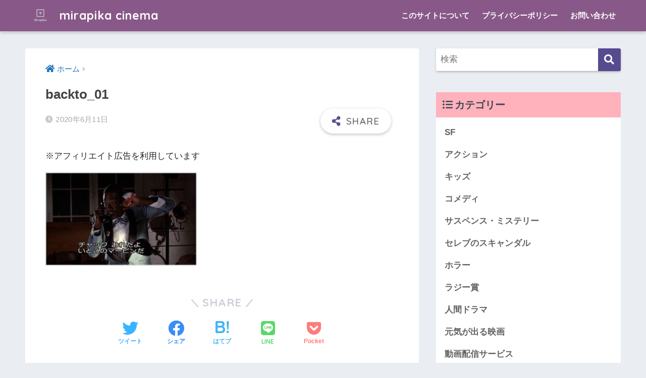

--- FILE ---
content_type: text/html; charset=UTF-8
request_url: https://elinstyle.com/post-6300-6300/backto_01
body_size: 9251
content:
<!doctype html>
<html lang="ja"
prefix="og: https://ogp.me/ns#" >
<head>
<meta charset="utf-8">
<meta http-equiv="X-UA-Compatible" content="IE=edge">
<meta name="HandheldFriendly" content="True">
<meta name="MobileOptimized" content="320">
<meta name="viewport" content="width=device-width, initial-scale=1, viewport-fit=cover"/>
<meta name="msapplication-TileColor" content="#574b90">
<meta name="theme-color" content="#574b90">
<link rel="pingback" href="https://elinstyle.com/xmlrpc.php">
<title>backto_01 | mirapika cinema</title>
<!-- All in One SEO 4.1.2.3 -->
<meta name="robots" content="max-snippet:-1, max-image-preview:large, max-video-preview:-1"/>
<meta property="og:site_name" content="mirapika cinema | 映画のミライはピカっと明るい！" />
<meta property="og:type" content="article" />
<meta property="og:title" content="backto_01 | mirapika cinema" />
<meta property="article:published_time" content="2020-06-11T14:17:14Z" />
<meta property="article:modified_time" content="2020-06-11T14:17:14Z" />
<meta name="twitter:card" content="summary" />
<meta name="twitter:domain" content="elinstyle.com" />
<meta name="twitter:title" content="backto_01 | mirapika cinema" />
<meta name="google" content="nositelinkssearchbox" />
<script type="application/ld+json" class="aioseo-schema">
{"@context":"https:\/\/schema.org","@graph":[{"@type":"WebSite","@id":"https:\/\/elinstyle.com\/#website","url":"https:\/\/elinstyle.com\/","name":"mirapika cinema","description":"\u6620\u753b\u306e\u30df\u30e9\u30a4\u306f\u30d4\u30ab\u3063\u3068\u660e\u308b\u3044\uff01","publisher":{"@id":"https:\/\/elinstyle.com\/#organization"}},{"@type":"Organization","@id":"https:\/\/elinstyle.com\/#organization","name":"mirapika cinema","url":"https:\/\/elinstyle.com\/"},{"@type":"BreadcrumbList","@id":"https:\/\/elinstyle.com\/post-6300-6300\/backto_01#breadcrumblist","itemListElement":[{"@type":"ListItem","@id":"https:\/\/elinstyle.com\/#listItem","position":"1","item":{"@type":"WebPage","@id":"https:\/\/elinstyle.com\/","name":"\u30db\u30fc\u30e0","description":"\u65b0\u7740\u8a18\u4e8b\u4e00\u89a7\u3078 \u5b50\u4f9b\u306b\u306f\u308f\u304b\u3089\u306a\u3044!?\u3044\u3044\u3058\u3083\u306a\u3044\u3067\u3059\u304b\u3002 ...","url":"https:\/\/elinstyle.com\/"},"nextItem":"https:\/\/elinstyle.com\/post-6300-6300\/backto_01#listItem"},{"@type":"ListItem","@id":"https:\/\/elinstyle.com\/post-6300-6300\/backto_01#listItem","position":"2","item":{"@type":"WebPage","@id":"https:\/\/elinstyle.com\/post-6300-6300\/backto_01","name":"backto_01","url":"https:\/\/elinstyle.com\/post-6300-6300\/backto_01"},"previousItem":"https:\/\/elinstyle.com\/#listItem"}]},{"@type":"Person","@id":"https:\/\/elinstyle.com\/post-author\/elin#author","url":"https:\/\/elinstyle.com\/post-author\/elin","name":"\u3048\u308a\u3093","image":{"@type":"ImageObject","@id":"https:\/\/elinstyle.com\/post-6300-6300\/backto_01#authorImage","url":"https:\/\/elinstyle.com\/wp-content\/uploads\/2017\/06\/cinema_heart_01-100x100.jpg","width":"96","height":"96","caption":"\u3048\u308a\u3093"}},{"@type":"ItemPage","@id":"https:\/\/elinstyle.com\/post-6300-6300\/backto_01#itempage","url":"https:\/\/elinstyle.com\/post-6300-6300\/backto_01","name":"backto_01 | mirapika cinema","inLanguage":"ja","isPartOf":{"@id":"https:\/\/elinstyle.com\/#website"},"breadcrumb":{"@id":"https:\/\/elinstyle.com\/post-6300-6300\/backto_01#breadcrumblist"},"author":"https:\/\/elinstyle.com\/post-6300-6300\/backto_01#author","creator":"https:\/\/elinstyle.com\/post-6300-6300\/backto_01#author","datePublished":"2020-06-11T14:17:14+09:00","dateModified":"2020-06-11T14:17:14+09:00"}]}
</script>
<!-- All in One SEO -->
<link rel='dns-prefetch' href='//fonts.googleapis.com' />
<link rel='dns-prefetch' href='//use.fontawesome.com' />
<link rel="alternate" type="application/rss+xml" title="mirapika cinema &raquo; フィード" href="https://elinstyle.com/feed" />
<link rel="alternate" type="application/rss+xml" title="mirapika cinema &raquo; コメントフィード" href="https://elinstyle.com/comments/feed" />
<!-- <link rel='stylesheet' id='sng-stylesheet-css'  href='https://elinstyle.com/wp-content/themes/sango-theme/style.css?ver2_0_7' type='text/css' media='all' /> -->
<!-- <link rel='stylesheet' id='sng-option-css'  href='https://elinstyle.com/wp-content/themes/sango-theme/entry-option.css?ver2_0_7' type='text/css' media='all' /> -->
<link rel="stylesheet" type="text/css" href="//elinstyle.com/wp-content/cache/wpfc-minified/loyn8xx8/4i3to.css" media="all"/>
<link rel='stylesheet' id='sng-googlefonts-css'  href='https://fonts.googleapis.com/css?family=Quicksand%3A500%2C700&#038;display=swap' type='text/css' media='all' />
<link rel='stylesheet' id='sng-fontawesome-css'  href='https://use.fontawesome.com/releases/v5.11.2/css/all.css' type='text/css' media='all' />
<!-- <link rel='stylesheet' id='sb_instagram_styles-css'  href='https://elinstyle.com/wp-content/plugins/instagram-feed/css/sbi-styles.min.css' type='text/css' media='all' /> -->
<!-- <link rel='stylesheet' id='wp-block-library-css'  href='https://elinstyle.com/wp-includes/css/dist/block-library/style.min.css' type='text/css' media='all' /> -->
<!-- <link rel='stylesheet' id='contact-form-7-css'  href='https://elinstyle.com/wp-content/plugins/contact-form-7/includes/css/styles.css' type='text/css' media='all' /> -->
<!-- <link rel='stylesheet' id='toc-screen-css'  href='https://elinstyle.com/wp-content/plugins/table-of-contents-plus/screen.min.css' type='text/css' media='all' /> -->
<!-- <link rel='stylesheet' id='ppress-frontend-css'  href='https://elinstyle.com/wp-content/plugins/wp-user-avatar/assets/css/frontend.min.css' type='text/css' media='all' /> -->
<!-- <link rel='stylesheet' id='ppress-flatpickr-css'  href='https://elinstyle.com/wp-content/plugins/wp-user-avatar/assets/flatpickr/flatpickr.min.css' type='text/css' media='all' /> -->
<!-- <link rel='stylesheet' id='ppress-select2-css'  href='https://elinstyle.com/wp-content/plugins/wp-user-avatar/assets/select2/select2.min.css' type='text/css' media='all' /> -->
<!-- <link rel='stylesheet' id='child-style-css'  href='https://elinstyle.com/wp-content/themes/sango-theme-child/style.css' type='text/css' media='all' /> -->
<link rel="stylesheet" type="text/css" href="//elinstyle.com/wp-content/cache/wpfc-minified/d67syhnz/4i3to.css" media="all"/>
<script src='//elinstyle.com/wp-content/cache/wpfc-minified/6k2o4lgl/4i3to.js' type="text/javascript"></script>
<!-- <script type='text/javascript' src='https://elinstyle.com/wp-includes/js/jquery/jquery.js'></script> -->
<!-- <script type='text/javascript' src='https://elinstyle.com/wp-includes/js/jquery/jquery-migrate.min.js'></script> -->
<!-- <script type='text/javascript' src='https://elinstyle.com/wp-content/plugins/wp-user-avatar/assets/flatpickr/flatpickr.min.js'></script> -->
<!-- <script type='text/javascript' src='https://elinstyle.com/wp-content/plugins/wp-user-avatar/assets/select2/select2.min.js'></script> -->
<link rel='https://api.w.org/' href='https://elinstyle.com/wp-json/' />
<link rel="EditURI" type="application/rsd+xml" title="RSD" href="https://elinstyle.com/xmlrpc.php?rsd" />
<link rel='shortlink' href='https://elinstyle.com/?p=6301' />
<link rel="alternate" type="application/json+oembed" href="https://elinstyle.com/wp-json/oembed/1.0/embed?url=https%3A%2F%2Felinstyle.com%2Fpost-6300-6300%2Fbackto_01" />
<link rel="alternate" type="text/xml+oembed" href="https://elinstyle.com/wp-json/oembed/1.0/embed?url=https%3A%2F%2Felinstyle.com%2Fpost-6300-6300%2Fbackto_01&#038;format=xml" />
<!-- Copyright protection script -->
<meta http-equiv="imagetoolbar" content="no">
<script>
/*<![CDATA[*/
document.oncontextmenu = function () {
return false;
};
/*]]>*/
</script>
<script type="text/javascript">
/*<![CDATA[*/
document.onselectstart = function () {
event = event || window.event;
var custom_input = event.target || event.srcElement;
if (custom_input.type !== "text" && custom_input.type !== "textarea" && custom_input.type !== "password") {
return false;
} else {
return true;
}
};
if (window.sidebar) {
document.onmousedown = function (e) {
var obj = e.target;
if (obj.tagName.toUpperCase() === 'SELECT'
|| obj.tagName.toUpperCase() === "INPUT"
|| obj.tagName.toUpperCase() === "TEXTAREA"
|| obj.tagName.toUpperCase() === "PASSWORD") {
return true;
} else {
return false;
}
};
}
window.onload = function () {
document.body.style.webkitTouchCallout = 'none';
document.body.style.KhtmlUserSelect = 'none';
}
/*]]>*/
</script>
<script type="text/javascript">
/*<![CDATA[*/
if (parent.frames.length > 0) {
top.location.replace(document.location);
}
/*]]>*/
</script>
<script>
/*<![CDATA[*/
document.ondragstart = function () {
return false;
};
/*]]>*/
</script>
<style type="text/css">
* {
-webkit-touch-callout: none;
-webkit-user-select: none;
-moz-user-select: none;
user-select: none;
}
img {
-webkit-touch-callout: none;
-webkit-user-select: none;
-moz-user-select: none;
user-select: none;
}
input, textarea, select {
-webkit-user-select: auto;
}
</style>
<!-- End Copyright protection script -->
<!-- Source hidden -->
<meta name="robots" content="noindex,nofollow" /><meta property="og:title" content="backto_01" />
<meta property="og:description" content="" />
<meta property="og:type" content="article" />
<meta property="og:url" content="https://elinstyle.com/post-6300-6300/backto_01" />
<meta property="og:image" content="https://elinstyle.com/wp-content/themes/sango-theme/library/images/default.jpg" />
<meta name="thumbnail" content="https://elinstyle.com/wp-content/themes/sango-theme/library/images/default.jpg" />
<meta property="og:site_name" content="mirapika cinema" />
<meta name="twitter:card" content="summary_large_image" />
<script src="https://ajax.googleapis.com/ajax/libs/jquery/2.1.4/jquery.min.js "></script>
<script src='https://fam-8.net/ad/js/fam8-tagify.min.js' ></script>
<script language='javascript'>fam8_js_sync('https://fam-8.net/ad', '_site=4744&_loc=24005&_mstype=5');</script><style type="text/css">.broken_link, a.broken_link {
text-decoration: line-through;
}</style><link rel="icon" href="https://elinstyle.com/wp-content/uploads/2020/09/cropped-logo-32x32.png" sizes="32x32" />
<link rel="icon" href="https://elinstyle.com/wp-content/uploads/2020/09/cropped-logo-192x192.png" sizes="192x192" />
<link rel="apple-touch-icon-precomposed" href="https://elinstyle.com/wp-content/uploads/2020/09/cropped-logo-180x180.png" />
<meta name="msapplication-TileImage" content="https://elinstyle.com/wp-content/uploads/2020/09/cropped-logo-270x270.png" />
<style> a{color:#1e73be}.main-c, .has-sango-main-color{color:#574b90}.main-bc, .has-sango-main-background-color{background-color:#574b90}.main-bdr, #inner-content .main-bdr{border-color:#574b90}.pastel-c, .has-sango-pastel-color{color:#ffb1bc}.pastel-bc, .has-sango-pastel-background-color, #inner-content .pastel-bc{background-color:#ffb1bc}.accent-c, .has-sango-accent-color{color:#885988}.accent-bc, .has-sango-accent-background-color{background-color:#885988}.header, #footer-menu, .drawer__title{background-color:#885988}#logo a{color:#ffffff}.desktop-nav li a , .mobile-nav li a, #footer-menu a, #drawer__open, .header-search__open, .copyright, .drawer__title{color:#ffffff}.drawer__title .close span, .drawer__title .close span:before{background:#ffffff}.desktop-nav li:after{background:#ffffff}.mobile-nav .current-menu-item{border-bottom-color:#ffffff}.widgettitle{color:#3c474e;background-color:#ffb1bc}.footer{background-color:#e0e4eb}.footer, .footer a, .footer .widget ul li a{color:#3c3c3c}#toc_container .toc_title, .entry-content .ez-toc-title-container, #footer_menu .raised, .pagination a, .pagination span, #reply-title:before, .entry-content blockquote:before, .main-c-before li:before, .main-c-b:before{color:#574b90}.searchform__submit, #toc_container .toc_title:before, .ez-toc-title-container:before, .cat-name, .pre_tag > span, .pagination .current, .post-page-numbers.current, #submit, .withtag_list > span, .main-bc-before li:before{background-color:#574b90}#toc_container, #ez-toc-container, h3, .li-mainbdr ul, .li-mainbdr ol{border-color:#574b90}.search-title i, .acc-bc-before li:before{background:#885988}.li-accentbdr ul, .li-accentbdr ol{border-color:#885988}.pagination a:hover, .li-pastelbc ul, .li-pastelbc ol{background:#ffb1bc}body{font-size:100%}@media only screen and (min-width:481px){body{font-size:107%}}@media only screen and (min-width:1030px){body{font-size:107%}}.totop{background:#5ba9f7}.header-info a{color:#FFF;background:linear-gradient(95deg, #738bff, #85e3ec)}.fixed-menu ul{background:#FFF}.fixed-menu a{color:#a2a7ab}.fixed-menu .current-menu-item a, .fixed-menu ul li a.active{color:#6bb6ff}.post-tab{background:#FFF}.post-tab > div{color:#a7a7a7}.post-tab > div.tab-active{background:linear-gradient(45deg, #bdb9ff, #67b8ff)}body{font-family:"Helvetica", "Arial", "Hiragino Kaku Gothic ProN", "Hiragino Sans", YuGothic, "Yu Gothic", "メイリオ", Meiryo, sans-serif;}.dfont{font-family:"Quicksand","Helvetica", "Arial", "Hiragino Kaku Gothic ProN", "Hiragino Sans", YuGothic, "Yu Gothic", "メイリオ", Meiryo, sans-serif;}</style></head>
<body class="attachment attachment-template-default single single-attachment postid-6301 attachmentid-6301 attachment-jpeg fa5">
<div id="container">
<header class="header">
<div id="inner-header" class="wrap cf">
<div id="logo" class="header-logo h1 dfont">
<a href="https://elinstyle.com" class="header-logo__link" data-wpel-link="internal">
<img src="https://elinstyle.com/wp-content/uploads/2020/09/logo_transparent.png" alt="mirapika cinema" class="header-logo__img">
mirapika cinema    </a>
</div>
<div class="header-search">
<label class="header-search__open" for="header-search-input"><i class="fas fa-search"></i></label>
<input type="checkbox" class="header-search__input" id="header-search-input" onclick="document.querySelector('.header-search__modal .searchform__input').focus()">
<label class="header-search__close" for="header-search-input"></label>
<div class="header-search__modal">
<form role="search" method="get" id="searchform" class="searchform" action="https://elinstyle.com/">
<div>
<input type="search" id="s" class="searchform__input" name="s" value="" placeholder="検索" />
<button type="submit" id="searchsubmit" class="searchform__submit"><i class="fas fa-search"></i></button>
</div>
</form>  </div>
</div>  <nav class="desktop-nav clearfix"><ul id="menu-%e3%81%93%e3%81%ae%e3%82%b5%e3%82%a4%e3%83%88%e3%81%ab%e3%81%a4%e3%81%84%e3%81%a6" class="menu"><li id="menu-item-6791" class="menu-item menu-item-type-post_type menu-item-object-page menu-item-6791"><a href="https://elinstyle.com/profile" data-wpel-link="internal">このサイトについて</a></li>
<li id="menu-item-6796" class="menu-item menu-item-type-post_type menu-item-object-page menu-item-6796"><a href="https://elinstyle.com/page-25" data-wpel-link="internal">プライバシーポリシー</a></li>
<li id="menu-item-6797" class="menu-item menu-item-type-post_type menu-item-object-page menu-item-6797"><a href="https://elinstyle.com/page-7" data-wpel-link="internal">お問い合わせ</a></li>
</ul></nav></div>
</header>
<div id="content">
<div id="inner-content" class="wrap cf">
<main id="main" class="m-all t-2of3 d-5of7 cf">
<article id="entry" class="cf post-6301 attachment type-attachment status-inherit nothumb">
<header class="article-header entry-header">
<nav id="breadcrumb" class="breadcrumb"><ul itemscope itemtype="http://schema.org/BreadcrumbList"><li itemprop="itemListElement" itemscope itemtype="http://schema.org/ListItem"><a href="https://elinstyle.com" itemprop="item" data-wpel-link="internal"><span itemprop="name">ホーム</span></a><meta itemprop="position" content="1" /></li></ul></nav>  <h1 class="entry-title single-title">backto_01</h1>
<div class="entry-meta vcard">
<time class="pubdate entry-time" itemprop="datePublished" datetime="2020-06-11">2020年6月11日</time>  </div>
<input type="checkbox" id="fab">
<label class="fab-btn extended-fab main-c" for="fab"><i class="fas fa-share-alt"></i></label>
<label class="fab__close-cover" for="fab"></label>
<div id="fab__contents">
<div class="fab__contents-main dfont">
<label class="close" for="fab"><span></span></label>
<p class="fab__contents_title">SHARE</p>
<div class="sns-btn sns-dif">
<ul>
<!-- twitter -->
<li class="tw sns-btn__item">
<a href="https://twitter.com/share?url=https%3A%2F%2Felinstyle.com%2Fpost-6300-6300%2Fbackto_01&amp;text=backto_01%EF%BD%9Cmirapika+cinema" target="_blank" rel="nofollow noopener noreferrer external" data-wpel-link="external">
<i class="fab fa-twitter"></i>            <span class="share_txt">ツイート</span>
</a>
</li>
<!-- facebook -->
<li class="fb sns-btn__item">
<a href="https://www.facebook.com/share.php?u=https%3A%2F%2Felinstyle.com%2Fpost-6300-6300%2Fbackto_01" target="_blank" rel="nofollow noopener noreferrer external" data-wpel-link="external">
<i class="fab fa-facebook"></i>            <span class="share_txt">シェア</span>
</a>
</li>
<!-- はてなブックマーク -->
<li class="hatebu sns-btn__item">
<a href="http://b.hatena.ne.jp/add?mode=confirm&amp;url=https%3A%2F%2Felinstyle.com%2Fpost-6300-6300%2Fbackto_01&amp;title=backto_01%EF%BD%9Cmirapika+cinema" target="_blank" rel="nofollow noopener noreferrer external" data-wpel-link="external">
<i class="fa fa-hatebu"></i>
<span class="share_txt">はてブ</span>
</a>
</li>
<!-- LINE -->
<li class="line sns-btn__item">
<a href="https://social-plugins.line.me/lineit/share?url=https%3A%2F%2Felinstyle.com%2Fpost-6300-6300%2Fbackto_01&amp;text=backto_01%EF%BD%9Cmirapika+cinema" target="_blank" rel="nofollow noopener noreferrer external" data-wpel-link="external">
<i class="fab fa-line"></i>
<span class="share_txt share_txt_line dfont">LINE</span>
</a>
</li>
<!-- Pocket -->
<li class="pkt sns-btn__item">
<a href="http://getpocket.com/edit?url=https%3A%2F%2Felinstyle.com%2Fpost-6300-6300%2Fbackto_01&amp;title=backto_01%EF%BD%9Cmirapika+cinema" target="_blank" rel="nofollow noopener noreferrer external" data-wpel-link="external">
<i class="fab fa-get-pocket"></i>            <span class="share_txt">Pocket</span>
</a>
</li>
</ul>
</div>
</div>
</div>
</header>
<section class="entry-content cf">
<div class="sponsored">			<div class="textwidget"><p>※アフィリエイト広告を利用しています</p>
</div>
</div><p class="attachment"><a onclick="javascript:pageTracker._trackPageview(&#039;/downloads/wp-content/uploads/2020/06/backto_01.jpg&#039;);" href="https://elinstyle.com/wp-content/uploads/2020/06/backto_01.jpg" data-wpel-link="internal"><img width="300" height="185" src="https://elinstyle.com/wp-content/uploads/2020/06/backto_01-300x185.jpg" class="attachment-medium size-medium" alt="" srcset="https://elinstyle.com/wp-content/uploads/2020/06/backto_01-300x185.jpg 300w, https://elinstyle.com/wp-content/uploads/2020/06/backto_01-320x197.jpg 320w, https://elinstyle.com/wp-content/uploads/2020/06/backto_01.jpg 600w" sizes="(max-width: 300px) 100vw, 300px" /></a></p>
</section><footer class="article-footer">
<aside>
<div class="footer-contents">
<div class="sns-btn">
<span class="sns-btn__title dfont">SHARE</span>      <ul>
<!-- twitter -->
<li class="tw sns-btn__item">
<a href="https://twitter.com/share?url=https%3A%2F%2Felinstyle.com%2Fpost-6300-6300%2Fbackto_01&amp;text=backto_01%EF%BD%9Cmirapika+cinema" target="_blank" rel="nofollow noopener noreferrer external" data-wpel-link="external">
<i class="fab fa-twitter"></i>            <span class="share_txt">ツイート</span>
</a>
</li>
<!-- facebook -->
<li class="fb sns-btn__item">
<a href="https://www.facebook.com/share.php?u=https%3A%2F%2Felinstyle.com%2Fpost-6300-6300%2Fbackto_01" target="_blank" rel="nofollow noopener noreferrer external" data-wpel-link="external">
<i class="fab fa-facebook"></i>            <span class="share_txt">シェア</span>
</a>
</li>
<!-- はてなブックマーク -->
<li class="hatebu sns-btn__item">
<a href="http://b.hatena.ne.jp/add?mode=confirm&amp;url=https%3A%2F%2Felinstyle.com%2Fpost-6300-6300%2Fbackto_01&amp;title=backto_01%EF%BD%9Cmirapika+cinema" target="_blank" rel="nofollow noopener noreferrer external" data-wpel-link="external">
<i class="fa fa-hatebu"></i>
<span class="share_txt">はてブ</span>
</a>
</li>
<!-- LINE -->
<li class="line sns-btn__item">
<a href="https://social-plugins.line.me/lineit/share?url=https%3A%2F%2Felinstyle.com%2Fpost-6300-6300%2Fbackto_01&amp;text=backto_01%EF%BD%9Cmirapika+cinema" target="_blank" rel="nofollow noopener noreferrer external" data-wpel-link="external">
<i class="fab fa-line"></i>
<span class="share_txt share_txt_line dfont">LINE</span>
</a>
</li>
<!-- Pocket -->
<li class="pkt sns-btn__item">
<a href="http://getpocket.com/edit?url=https%3A%2F%2Felinstyle.com%2Fpost-6300-6300%2Fbackto_01&amp;title=backto_01%EF%BD%9Cmirapika+cinema" target="_blank" rel="nofollow noopener noreferrer external" data-wpel-link="external">
<i class="fab fa-get-pocket"></i>            <span class="share_txt">Pocket</span>
</a>
</li>
</ul>
</div>
<div class="footer-meta dfont">
</div>
</div>
<div class="author-info pastel-bc">
<div class="author-info__inner">
<div class="tb">
<div class="tb-left">
<div class="author_label">
<span>この記事を書いた人</span>
</div>
<div class="author_img"><img data-del="avatar" src='https://elinstyle.com/wp-content/uploads/2017/06/cinema_heart_01-100x100.jpg' class='avatar pp-user-avatar avatar-100 photo ' height='100' width='100'/></div>
<dl class="aut">
<dt>
<a class="dfont" href="https://elinstyle.com/post-author/elin" data-wpel-link="internal">
<span>えりん</span>
</a>
</dt>
<dd>管理人</dd>
</dl>
</div>
<div class="tb-right">
<p>80年代『バック・トゥ・ザ・フューチャー』で映画に目覚めジャン＝ジャック・ベネックス、パトリス・ルコントなどフランス映画にどっぷり。現在はなぜか海外ドラマのコージーミステリーにハマる2児の母。</p>
<div class="follow_btn dfont">
<a class="Instagram" href="https://www.instagram.com/elin_love_cinema" target="_blank" rel="nofollow noopener noreferrer external" data-wpel-link="external">Instagram</a>
</div>
</div>
</div>
</div>
</div>
</aside>
</footer>
<div id="comments">
<div id="respond" class="comment-respond">
<h3 id="reply-title" class="comment-reply-title">コメントを残す <small><a rel="nofollow" id="cancel-comment-reply-link" href="/post-6300-6300/backto_01#respond" style="display:none;" data-wpel-link="internal">コメントをキャンセル</a></small></h3><form action="https://elinstyle.com/wp-comments-post.php" method="post" id="commentform" class="comment-form" novalidate><p class="comment-notes"><span id="email-notes">メールアドレスが公開されることはありません。</span> <span class="required">*</span> が付いている欄は必須項目です</p><p class="comment-form-comment"><label for="comment">コメント</label> <textarea id="comment" name="comment" cols="45" rows="8" maxlength="65525" required="required"></textarea></p><p class="comment-form-author"><label for="author">名前 <span class="required">*</span></label> <input id="author" name="author" type="text" value="" size="30" maxlength="245" required='required' /></p>
<p class="comment-form-email"><label for="email">メール <span class="required">*</span></label> <input id="email" name="email" type="email" value="" size="30" maxlength="100" aria-describedby="email-notes" required='required' /></p>
<p class="comment-form-url"><label for="url">サイト</label> <input id="url" name="url" type="url" value="" size="30" maxlength="200" /></p>
<p class="form-submit"><input name="submit" type="submit" id="submit" class="submit" value="コメントを送信" /> <input type='hidden' name='comment_post_ID' value='6301' id='comment_post_ID' />
<input type='hidden' name='comment_parent' id='comment_parent' value='0' />
</p><p style="display: none;"><input type="hidden" id="akismet_comment_nonce" name="akismet_comment_nonce" value="37a9d39d73" /></p><p style="display: none !important;"><label>&#916;<textarea name="ak_hp_textarea" cols="45" rows="8" maxlength="100"></textarea></label><input type="hidden" id="ak_js_1" name="ak_js" value="95"/><script>document.getElementById( "ak_js_1" ).setAttribute( "value", ( new Date() ).getTime() );</script></p></form>	</div><!-- #respond -->
<p class="akismet_comment_form_privacy_notice">このサイトはスパムを低減するために Akismet を使っています。<a href="https://akismet.com/privacy/" target="_blank" rel="nofollow noopener external noreferrer" data-wpel-link="external">コメントデータの処理方法の詳細はこちらをご覧ください</a>。</p></div><script type="application/ld+json">{"@context":"http://schema.org","@type":"Article","mainEntityOfPage":"https://elinstyle.com/post-6300-6300/backto_01","headline":"backto_01","image":{"@type":"ImageObject","url":"https://elinstyle.com/wp-content/uploads/2020/06/backto_01.jpg","width":600,"height":369},"datePublished":"2020-06-11T23:17:14+0900","dateModified":"2020-06-11T23:17:14+0900","author":{"@type":"Person","name":"えりん"},"publisher":{"@type":"Organization","name":"","logo":{"@type":"ImageObject","url":""}},"description":""}</script>            </article>
</main>
<div id="sidebar1" class="sidebar m-all t-1of3 d-2of7 last-col cf" role="complementary">
<aside class="insidesp">
<div id="notfix" class="normal-sidebar">
<div id="search-6" class="widget widget_search"><form role="search" method="get" id="searchform" class="searchform" action="https://elinstyle.com/">
<div>
<input type="search" id="s" class="searchform__input" name="s" value="" placeholder="検索" />
<button type="submit" id="searchsubmit" class="searchform__submit"><i class="fas fa-search"></i></button>
</div>
</form></div><div id="categories-6" class="widget widget_categories"><h4 class="widgettitle dfont has-fa-before">カテゴリー</h4>		<ul>
<li class="cat-item cat-item-26"><a href="https://elinstyle.com/post-category/sf" data-wpel-link="internal">SF</a>
</li>
<li class="cat-item cat-item-15"><a href="https://elinstyle.com/post-category/action" data-wpel-link="internal">アクション</a>
</li>
<li class="cat-item cat-item-8"><a href="https://elinstyle.com/post-category/kids" data-wpel-link="internal">キッズ</a>
</li>
<li class="cat-item cat-item-25"><a href="https://elinstyle.com/post-category/comedy" data-wpel-link="internal">コメディ</a>
</li>
<li class="cat-item cat-item-29"><a href="https://elinstyle.com/post-category/mystery" data-wpel-link="internal">サスペンス・ミステリー</a>
</li>
<li class="cat-item cat-item-24"><a href="https://elinstyle.com/post-category/scandal" data-wpel-link="internal">セレブのスキャンダル</a>
</li>
<li class="cat-item cat-item-35"><a href="https://elinstyle.com/post-category/%e3%83%9b%e3%83%a9%e3%83%bc" data-wpel-link="internal">ホラー</a>
</li>
<li class="cat-item cat-item-14"><a href="https://elinstyle.com/post-category/razzies" data-wpel-link="internal">ラジー賞</a>
</li>
<li class="cat-item cat-item-7"><a href="https://elinstyle.com/post-category/drama" data-wpel-link="internal">人間ドラマ</a>
</li>
<li class="cat-item cat-item-6"><a href="https://elinstyle.com/post-category/cheerup" data-wpel-link="internal">元気が出る映画</a>
</li>
<li class="cat-item cat-item-9"><a href="https://elinstyle.com/post-category/vod" data-wpel-link="internal">動画配信サービス</a>
</li>
<li class="cat-item cat-item-13"><a href="https://elinstyle.com/post-category/okazakikyoko" data-wpel-link="internal">岡崎京子</a>
</li>
<li class="cat-item cat-item-2"><a href="https://elinstyle.com/post-category/minions" data-wpel-link="internal">怪盗グルー・ミニオンズ</a>
</li>
<li class="cat-item cat-item-4"><a href="https://elinstyle.com/post-category/lovestory" data-wpel-link="internal">恋愛映画</a>
</li>
<li class="cat-item cat-item-27"><a href="https://elinstyle.com/post-category/trivia" data-wpel-link="internal">情報・知識</a>
</li>
<li class="cat-item cat-item-22"><a href="https://elinstyle.com/post-category/japaneseactor" data-wpel-link="internal">日本の俳優</a>
</li>
<li class="cat-item cat-item-19"><a href="https://elinstyle.com/post-category/japaneseactoress" data-wpel-link="internal">日本の女優</a>
</li>
<li class="cat-item cat-item-12"><a href="https://elinstyle.com/post-category/theoriginal" data-wpel-link="internal">映画の原作</a>
</li>
<li class="cat-item cat-item-17"><a href="https://elinstyle.com/post-category/cinemahack" data-wpel-link="internal">映画ハック</a>
</li>
<li class="cat-item cat-item-37"><a href="https://elinstyle.com/post-category/%e6%98%a0%e7%94%bb%e3%83%ad%e3%82%b1%e5%9c%b0" data-wpel-link="internal">映画ロケ地</a>
</li>
<li class="cat-item cat-item-11"><a href="https://elinstyle.com/post-category/cinemainformation" data-wpel-link="internal">映画情報</a>
</li>
<li class="cat-item cat-item-20"><a href="https://elinstyle.com/post-category/goods" data-wpel-link="internal">映画関連グッズ</a>
</li>
<li class="cat-item cat-item-1"><a href="https://elinstyle.com/post-category/nocategory" data-wpel-link="internal">未分類</a>
</li>
<li class="cat-item cat-item-5"><a href="https://elinstyle.com/post-category/western-movies" data-wpel-link="internal">洋画</a>
</li>
<li class="cat-item cat-item-18"><a href="https://elinstyle.com/post-category/foreignactor" data-wpel-link="internal">海外の俳優</a>
</li>
<li class="cat-item cat-item-16"><a href="https://elinstyle.com/post-category/foreignactoress" data-wpel-link="internal">海外の女優</a>
</li>
<li class="cat-item cat-item-23"><a href="https://elinstyle.com/post-category/foreignmoviedirector" data-wpel-link="internal">海外の映画監督</a>
</li>
<li class="cat-item cat-item-28"><a href="https://elinstyle.com/post-category/foreigndrama" data-wpel-link="internal">海外ドラマ</a>
</li>
<li class="cat-item cat-item-3"><a href="https://elinstyle.com/post-category/japanesemovie" data-wpel-link="internal">邦画</a>
</li>
<li class="cat-item cat-item-30"><a href="https://elinstyle.com/post-category/soundtrack" data-wpel-link="internal">音楽・サントラ</a>
</li>
</ul>
</div><div id="instagram-feed-widget-7" class="widget widget_instagram-feed-widget">
<div id="sb_instagram" class="sbi sbi_col_3  sbi_width_resp" style="padding-bottom: 10px;width: 100%;" data-feedid="sbi_#9" data-res="auto" data-cols="3" data-num="9" data-shortcode-atts="{}"  data-postid="6301" data-locatornonce="4096df3739">
<div id="sbi_images" style="padding: 5px;">
</div>
<div id="sbi_load">
</div>
<span class="sbi_resized_image_data" data-feed-id="sbi_#9" data-resized="[]">
</span>
</div>
</div>        </div>
</aside>
</div>
</div>
</div>
      <footer class="footer">
<div id="footer-menu">
<div>
<a class="footer-menu__btn dfont" href="https://elinstyle.com/" data-wpel-link="internal"><i class="fas fa-home"></i> HOME</a>
</div>
<nav>
<div class="footer-links cf"><ul id="menu-%e3%81%93%e3%81%ae%e3%82%b5%e3%82%a4%e3%83%88%e3%81%ab%e3%81%a4%e3%81%84%e3%81%a6-1" class="nav footer-nav cf"><li class="menu-item menu-item-type-post_type menu-item-object-page menu-item-6791"><a href="https://elinstyle.com/profile" data-wpel-link="internal">このサイトについて</a></li>
<li class="menu-item menu-item-type-post_type menu-item-object-page menu-item-6796"><a href="https://elinstyle.com/page-25" data-wpel-link="internal">プライバシーポリシー</a></li>
<li class="menu-item menu-item-type-post_type menu-item-object-page menu-item-6797"><a href="https://elinstyle.com/page-7" data-wpel-link="internal">お問い合わせ</a></li>
</ul></div>                      </nav>
<p class="copyright dfont">
&copy; 2026            elinstyle            All rights reserved.
</p>
</div>
</footer>
</div>
<!-- tracker added by Ultimate Google Analytics plugin v1.6.0: http://www.oratransplant.nl/uga -->
<script type="text/javascript">
var gaJsHost = (("https:" == document.location.protocol) ? "https://ssl." : "http://www.");
document.write(unescape("%3Cscript src='" + gaJsHost + "google-analytics.com/ga.js' type='text/javascript'%3E%3C/script%3E"));
</script>
<script type="text/javascript">
var pageTracker = _gat._getTracker("UA-97213923-2");
pageTracker._initData();
pageTracker._trackPageview();
</script>
<!-- AdSense Manager v4.0.3 (0.112 seconds.) --><!-- Instagram Feed JS -->
<script type="text/javascript">
var sbiajaxurl = "https://elinstyle.com/wp-admin/admin-ajax.php";
</script>
<script type='text/javascript' src='https://elinstyle.com/wp-includes/js/comment-reply.min.js'></script>
<script type='text/javascript'>
/* <![CDATA[ */
var wpcf7 = {"apiSettings":{"root":"https:\/\/elinstyle.com\/wp-json\/contact-form-7\/v1","namespace":"contact-form-7\/v1"}};
/* ]]> */
</script>
<script type='text/javascript' src='https://elinstyle.com/wp-content/plugins/contact-form-7/includes/js/scripts.js'></script>
<script type='text/javascript'>
/* <![CDATA[ */
var tocplus = {"visibility_show":"\u8868\u793a","visibility_hide":"\u975e\u8868\u793a","width":"Auto"};
/* ]]> */
</script>
<script type='text/javascript' src='https://elinstyle.com/wp-content/plugins/table-of-contents-plus/front.min.js'></script>
<script type='text/javascript'>
/* <![CDATA[ */
var pp_ajax_form = {"ajaxurl":"https:\/\/elinstyle.com\/wp-admin\/admin-ajax.php","confirm_delete":"Are you sure?","deleting_text":"Deleting...","deleting_error":"An error occurred. Please try again.","nonce":"952dbf27c3","disable_ajax_form":"false"};
/* ]]> */
</script>
<script type='text/javascript' src='https://elinstyle.com/wp-content/plugins/wp-user-avatar/assets/js/frontend.min.js'></script>
<script type='text/javascript' src='https://elinstyle.com/wp-includes/js/wp-embed.min.js'></script>
<script defer type='text/javascript' src='https://elinstyle.com/wp-content/plugins/akismet/_inc/akismet-frontend.js'></script>
<script type='text/javascript'>
/* <![CDATA[ */
var sb_instagram_js_options = {"font_method":"svg","resized_url":"https:\/\/elinstyle.com\/wp-content\/uploads\/sb-instagram-feed-images\/","placeholder":"https:\/\/elinstyle.com\/wp-content\/plugins\/instagram-feed\/img\/placeholder.png"};
/* ]]> */
</script>
<script type='text/javascript' src='https://elinstyle.com/wp-content/plugins/instagram-feed/js/sbi-scripts.min.js'></script>
</body>
</html><!-- WP Fastest Cache file was created in 0.11508989334106 seconds, on 24-01-26 20:32:00 --><!-- need to refresh to see cached version -->